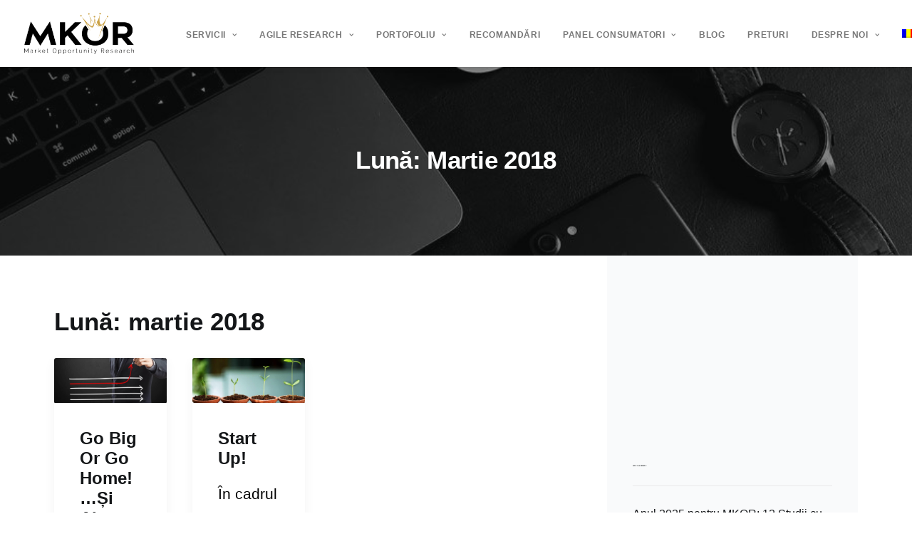

--- FILE ---
content_type: text/javascript; charset=utf-8
request_url: https://unpkg.com/68publishers-cookie-consent@1.0.0/dist/translations/ro.json.js
body_size: 1004
content:
window.cookieConsentWrapperTranslations=window.cookieConsentWrapperTranslations||{},window.cookieConsentWrapperTranslations[document.currentScript.src]={modal_trigger_title:"Setări cookie",consent_modal_title:"Folosim cookie-uri!",consent_modal_description:"Acest site web utilizează cookie-uri esențiale pentru a asigura funcționarea corectă a acestuia și cookie-uri de urmărire pentru a înțelege modul în care interacționați cu acesta. Acestea din urmă vor fi setate numai după obținerea consimțământului.",consent_modal_primary_btn:"Sunt de acord",consent_modal_secondary_btn_settings:"Personalizați",consent_modal_secondary_btn_accept_necessary:"Acceptă necesarul",settings_modal_title:"Setări cookie",settings_modal_save_settings_btn:"Salvați setările",settings_modal_accept_all_btn:"Acceptă toate",settings_modal_reject_all_btn:"Acceptă necesarul",settings_modal_close_btn_label:"Închideți",settings_modal_before_consent_title:"Utilizarea cookie-urilor",settings_modal_before_consent_description:"Utilizăm cookie-uri pentru a asigura funcționalitățile de bază ale site-ului web și pentru a îmbunătăți experiența dvs. online. Puteți alege pentru fiecare categorie să optați pentru opt-in/out oricând doriți.",settings_modal_after_consent_title:"Mai multe informații",settings_modal_after_consent_description:"Pentru orice întrebări legate de politica mea privind cookie-urile și opțiunile dumneavoastră, vă rugăm să ne contactați.",functionality_storage_title:"Cookie-uri de funcționalitate",functionality_storage_description:"Aceste module cookie sunt necesare pentru buna funcționare a site-ului nostru web. Fără aceste module cookie, este posibil ca site-ul web să nu funcționeze corespunzător.",personalization_storage_title:"Cookie-uri de personalizare",personalization_storage_description:"Modulele cookie de personalizare pot utiliza module cookie ale unor terțe părți pentru a le ajuta să personalizeze conținutul și să urmărească utilizatorii pe diferite site-uri web și dispozitive.",security_storage_title:"Cookie-uri de securitate",security_storage_description:"Cookie-urile de securitate permit stocarea de informații legate de securitate, cum ar fi autentificarea, protecția împotriva fraudei și alte mijloace de protecție a utilizatorului.",ad_storage_title:"Cookie-uri publicitare",ad_storage_description:"Cookie-urile publicitare sunt utilizate de noi sau de partenerii noștri pentru a vă arăta conținut relevant sau reclame relevante atât pe site-ul nostru, cât și pe site-urile unor terțe părți. Acest lucru ne permite să creăm profiluri bazate pe interesele dumneavoastră, așa-numitele profiluri pseudonimizate. Pe baza acestor informații, în general, nu este posibil să vă identificăm în mod direct ca persoană, deoarece sunt utilizate doar date pseudonimizate. Cu excepția cazului în care vă exprimați consimțământul, nu veți primi conținut și reclame adaptate la interesele dvs.",ad_user_data_title:"Ad user data",ad_user_data_description:"",ad_personalization_title:"Ad personalization",ad_personalization_description:"",analytics_storage_title:"Cookie-uri de analiză",analytics_storage_description:"Cookie-urile de analiză ne permit să măsurăm performanța site-ului nostru web și a campaniilor noastre publicitare. Le folosim pentru a determina numărul de vizite și sursele vizitelor pe site-ul nostru web. Prelucrăm datele obținute prin intermediul acestor module cookie în mod agregat, fără a utiliza identificatori care să indice anumiți utilizatori ai site-ului nostru web. Dacă dezactivați utilizarea modulelor cookie de analiză în legătură cu vizita dvs., pierdem capacitatea de a analiza performanța și de a optimiza măsurile noastre.",cookie_table_col_name:"Nume",cookie_table_col_purpose:"Descriere",cookie_table_col_processing_time:"Expirare",cookie_table_col_provider:"Furnizor",cookie_table_col_type:"Tip",cookie_table_col_link:"Link",cookie_table_col_link_find_out_more:"Link",cookie_table_col_category:"Categoria",processing_time_session:"Sesiunea",processing_time_persistent:"Persistent",cookie_type_1st_party:"prima parte",cookie_type_3rd_party:"a treia parte",find_out_more:"aflați mai multe"};